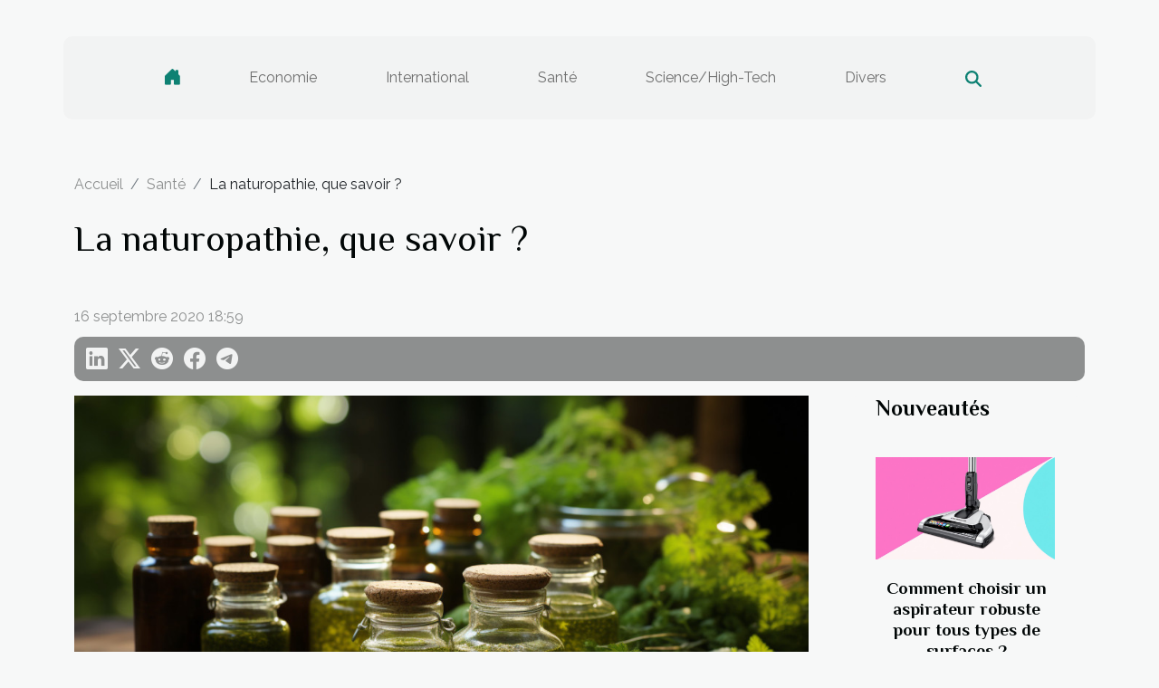

--- FILE ---
content_type: text/html; charset=UTF-8
request_url: https://www.plantez-en-automne.com/la-naturopathie-que-savoir/
body_size: 7848
content:
<!DOCTYPE html>
    <html lang="fr">
<head>
    <meta charset="utf-8">
    <title>La naturopathie, que savoir ?</title>

<meta name="description" content="">

<meta name="robots" content="all" />
<link rel="icon" type="image/png" href="/favicon.png" />


    <meta name="viewport" content="width=device-width, initial-scale=1">
    <link rel="stylesheet" href="/css/style2.css">
</head>
<body>
    <header>
    <div class="container-fluid d-flex justify-content-center">
        <nav class="navbar container navbar-expand-xl m-0 pt-3 pb-3">
            <div class="container-fluid">
                <button class="navbar-toggler" type="button" data-bs-toggle="collapse" data-bs-target="#navbarSupportedContent" aria-controls="navbarSupportedContent" aria-expanded="false" aria-label="Toggle navigation">
                    <svg xmlns="http://www.w3.org/2000/svg" fill="currentColor" class="bi bi-list" viewBox="0 0 16 16">
                        <path fill-rule="evenodd" d="M2.5 12a.5.5 0 0 1 .5-.5h10a.5.5 0 0 1 0 1H3a.5.5 0 0 1-.5-.5m0-4a.5.5 0 0 1 .5-.5h10a.5.5 0 0 1 0 1H3a.5.5 0 0 1-.5-.5m0-4a.5.5 0 0 1 .5-.5h10a.5.5 0 0 1 0 1H3a.5.5 0 0 1-.5-.5"></path>
                    </svg>
                </button>
                <div class="collapse navbar-collapse" id="navbarSupportedContent">
                    <ul class="navbar-nav">
                                    <li class="nav-item"><a href="/" class="nav-link"><i></i></a></li>
                                                    <li class="nav-item">
    <a href="/economie" class="nav-link">Economie</a>
    </li>
                                    <li class="nav-item">
    <a href="/international" class="nav-link">International</a>
    </li>
                                    <li class="nav-item">
    <a href="/sante" class="nav-link">Santé</a>
    </li>
                                    <li class="nav-item">
    <a href="/sciencehigh-tech" class="nav-link">Science/High-Tech</a>
    </li>
                                    <li class="nav-item">
    <a href="/divers" class="nav-link">Divers</a>
    </li>
                            </ul>
                    <form class="d-flex" role="search" method="get" action="/search">
    <input type="search" class="form-control"  name="q" placeholder="Rechercher" aria-label="Rechercher"  pattern=".*\S.*" required>
    <button type="submit" class="btn">
        <svg xmlns="http://www.w3.org/2000/svg" width="18px" height="18px" fill="currentColor" viewBox="0 0 512 512">
                    <path d="M416 208c0 45.9-14.9 88.3-40 122.7L502.6 457.4c12.5 12.5 12.5 32.8 0 45.3s-32.8 12.5-45.3 0L330.7 376c-34.4 25.2-76.8 40-122.7 40C93.1 416 0 322.9 0 208S93.1 0 208 0S416 93.1 416 208zM208 352a144 144 0 1 0 0-288 144 144 0 1 0 0 288z"/>
                </svg>
    </button>
</form>
                </div>
            </div>
        </nav>
    </div>
</header>
<div class="container">
        <nav aria-label="breadcrumb"
               style="--bs-breadcrumb-divider: '/';" >
            <ol class="breadcrumb">
                <li class="breadcrumb-item"><a href="/">Accueil</a></li>
                                    <li class="breadcrumb-item  active ">
                        <a href="/sante" title="Santé">Santé</a>                    </li>
                                <li class="breadcrumb-item">
                    La naturopathie, que savoir ?                </li>
            </ol>
        </nav>
    </div>
<div class="container-fluid">
    <main class="container sidebar-default mt-2">
        <div class="row">

                            <h1>
                    La naturopathie, que savoir ?                </h1>
            
            <fieldset><time datetime="2020-09-16 18:59:04">16 septembre 2020 18:59</time>                <ul>
                    <li><a href="https://www.linkedin.com/shareArticle?url=https://www.plantez-en-automne.com/la-naturopathie-que-savoir&amp;title=La naturopathie, que savoir ?" rel="nofollow" target="_blank"><i class="social-linkedin"></i></a></li>
                    <li><a href="https://twitter.com/share?url=https://www.plantez-en-automne.com/la-naturopathie-que-savoir&amp;text=La naturopathie, que savoir ?" rel="nofollow" target="_blank"><i class="social-twitter"></i></a></li>
                    <li><a href="https://reddit.com/submit?url=https://www.plantez-en-automne.com/la-naturopathie-que-savoir&amp;title=La naturopathie, que savoir ?" rel="nofollow" target="_blank"><i class="social-reddit"></i></a></li>
                    <li><a href="https://www.facebook.com/sharer.php?u=https://www.plantez-en-automne.com/la-naturopathie-que-savoir" rel="nofollow" target="_blank"><i class="social-facebook"></i></a></li>
                    <li><a href="https://t.me/share/url?url=https://www.plantez-en-automne.com/la-naturopathie-que-savoir&amp;text=La naturopathie, que savoir ?" rel="nofollow" target="_blank"><i class="social-telegram"></i></a></li>
            </ul></fieldset>
            <div class="col-lg-9 order-1 order-lg-2 col-12 main">
                <img class="img-fluid" src="/images/la-naturopathie-que-savoir.jpeg" alt="La naturopathie, que savoir ?">                                <article class="container main" ><div><p>Le domaine de la santé regorge de diverses opportunités pour toute personne a la recherche d’une nouvelle formation. C’est d’ailleurs le cas de la naturopathie un tout nouveau métier d’avenir qui s’avère très intéressant. Afin d’apporter des réponses à vos questions concernant cette formation nous avons décidé d’aborder les aspects les plus important.</p>
<h2 id="anchor_0">Qu’est-ce que la naturopathie ?</h2>
<p>Nouvelle discipline dans le domaine médical la naturopathie se définie comme l’ensemble des moyens et mesures hygiéniques qui permettent d’améliorer les réactions de défense organique. Étymologiquement ce mot veut dire le soin par la nature.  On peut notamment citer l’acuponcture, le massage ou encore la relaxation.</p>
<p>Reconnue en 1997 par le Parlement européen, c’est une formation basée sur le principe de l’auto guérison de l’organisme humain sans la prise de médicaments comme les antibiotiques. Elle va entre autres permettre de prévenir les troubles avant même leur apparition et de donner une qualité de vie supérieure avec un bien être corporel que mental.</p>
<h2 id="anchor_1">Comment devenir naturopathe ?</h2>
<p>Encore dans l’ombre la naturopathie est une formation sans diplôme, mais vous pouvez avoir certificat professionnelle reconnu légalement par l’état français. Vous aurez donc la possibilité d’exercer à travers ce dernier.</p>
<p>Cependant, il est indispensable de posséder certaines caractéristiques avant de prétendre vouloir devenir naturopathe. Posséder un sens relationnel, c’est-à-dire écoute, attention, compréhension envers vos patients. IL faudra aussi croire en ce que vous faites, croire aux pouvoirs naturels de guérison et veiller à les transmettre à vos futurs patients. C’est souvent un pas énorme vers la guérison un bon mental.</p>
<p>Vous avez aussi la possibilité de suivre la <a href="https://www.sautoformer.fr/sante/formation-naturopathe/">Formation en ligne de naturopathe</a> depuis le confort de votre maison et d’obtenir votre diplôme.</p>
<p>Certaines écoles proposent des formations pour devenir naturopathe. Situées aux quatre coin de la France, ses écoles sont de plus en plus nombreuses et offre une formation de qualité pour ses apprenants. Vous pouvez consulter la liste des différentes écoles reconnues sur Internet.</p><div></article>            </div>
            <aside class="col-lg-3 order-2 order-lg-2 col-12 aside-right">
                <div class="list-flat-img">
                    <h2>Nouveautés</h2>                            <section>

                    <figure><a href="/comment-choisir-un-aspirateur-robuste-pour-tous-types-de-surfaces" title="Comment choisir un aspirateur robuste pour tous types de surfaces ?"><img class="d-block w-100" src="/images/comment-choisir-un-aspirateur-robuste-pour-tous-types-de-surfaces-1.jpeg" alt="Comment choisir un aspirateur robuste pour tous types de surfaces ?"></a></figure>                    
                    <div>
                        <h3><a href="/comment-choisir-un-aspirateur-robuste-pour-tous-types-de-surfaces" title="Comment choisir un aspirateur robuste pour tous types de surfaces ?">Comment choisir un aspirateur robuste pour tous types de surfaces ?</a></h3>                        <div>
Choisir un aspirateur robuste capable de s’adapter à tous types de surfaces peut sembler complexe...</div>                    </div>
                </section>
                            <section>

                    <figure><a href="/ameliorer-la-productivite-les-benefices-du-coworking-versus-le-teletravail" title="Améliorer la productivité : les bénéfices du coworking versus le télétravail"><img class="d-block w-100" src="/images/ameliorer-la-productivite-les-benefices-du-coworking-versus-le-teletravail.jpeg" alt="Améliorer la productivité : les bénéfices du coworking versus le télétravail"></a></figure>                    
                    <div>
                        <h3><a href="/ameliorer-la-productivite-les-benefices-du-coworking-versus-le-teletravail" title="Améliorer la productivité : les bénéfices du coworking versus le télétravail">Améliorer la productivité : les bénéfices du coworking versus le télétravail</a></h3>                        <div>
Dans un monde professionnel en constante évolution, les modes de travail se diversifient pour...</div>                    </div>
                </section>
                            <section>

                    <figure><a href="/tendances-actuelles-dans-le-developpement-web-pour-entrepreneurs" title="Tendances actuelles dans le développement web pour entrepreneurs"><img class="d-block w-100" src="/images/tendances-actuelles-dans-le-developpement-web-pour-entrepreneurs.jpg" alt="Tendances actuelles dans le développement web pour entrepreneurs"></a></figure>                    
                    <div>
                        <h3><a href="/tendances-actuelles-dans-le-developpement-web-pour-entrepreneurs" title="Tendances actuelles dans le développement web pour entrepreneurs">Tendances actuelles dans le développement web pour entrepreneurs</a></h3>                        <div>  
Le développement web ne cesse d’évoluer, offrant régulièrement de nouvelles opportunités et...</div>                    </div>
                </section>
                            <section>

                    <figure><a href="/comment-les-cameras-discretes-ameliorent-elles-la-securite-domestique" title="Comment les caméras discrètes améliorent-elles la sécurité domestique ?"><img class="d-block w-100" src="/images/comment-les-cameras-discretes-ameliorent-elles-la-securite-domestique.jpg" alt="Comment les caméras discrètes améliorent-elles la sécurité domestique ?"></a></figure>                    
                    <div>
                        <h3><a href="/comment-les-cameras-discretes-ameliorent-elles-la-securite-domestique" title="Comment les caméras discrètes améliorent-elles la sécurité domestique ?">Comment les caméras discrètes améliorent-elles la sécurité domestique ?</a></h3>                        <div>
La sécurité domestique est devenue une préoccupation majeure à l’ère moderne, où la discrétion...</div>                    </div>
                </section>
                                    </div>
            </aside>
        </div>
        <section class="newest-list">
        <div class="container">
                        <h2>Articles similaires</h2>
            <div class="row">
                                    <div class="col-12 col-md-4">
                        <figure><a href="/comment-la-cryolipolyse-fonctionne-pour-reduire-les-graisses" title="Comment la cryolipolyse fonctionne pour réduire les graisses ?"><img class="img-fluid" src="/images/comment-la-cryolipolyse-fonctionne-pour-reduire-les-graisses.jpeg" alt="Comment la cryolipolyse fonctionne pour réduire les graisses ?"></a></figure><figcaption>Comment la cryolipolyse fonctionne pour réduire les graisses ?</figcaption>                        <div>
                                                    </div>
                        <h4><a href="/comment-la-cryolipolyse-fonctionne-pour-reduire-les-graisses" title="Comment la cryolipolyse fonctionne pour réduire les graisses ?">Comment la cryolipolyse fonctionne pour réduire les graisses ?</a></h4>                        <time datetime="2025-07-15 17:00:07">15 juillet 2025 17:00</time>                        <div>
La cryolipolyse suscite de plus en plus d’intérêt pour celles et ceux qui cherchent à réduire les...</div>                    </div>
                                    <div class="col-12 col-md-4">
                        <figure><a href="/choisir-les-meilleurs-gants-dexamen-pour-differents-secteurs-professionnels" title="Choisir les meilleurs gants d&#039;examen pour différents secteurs professionnels"><img class="img-fluid" src="/images/choisir-les-meilleurs-gants-dexamen-pour-differents-secteurs-professionnels.jpg" alt="Choisir les meilleurs gants d&#039;examen pour différents secteurs professionnels"></a></figure><figcaption>Choisir les meilleurs gants d'examen pour différents secteurs professionnels</figcaption>                        <div>
                                                    </div>
                        <h4><a href="/choisir-les-meilleurs-gants-dexamen-pour-differents-secteurs-professionnels" title="Choisir les meilleurs gants d&#039;examen pour différents secteurs professionnels">Choisir les meilleurs gants d'examen pour différents secteurs professionnels</a></h4>                        <time datetime="2025-05-15 11:35:36">15 mai 2025 11:35</time>                        <div>
Lorsqu'il s'agit de protéger ses mains dans les milieux professionnels, le choix des gants...</div>                    </div>
                                    <div class="col-12 col-md-4">
                        <figure><a href="/hydratation-et-sante-cutanee-comment-leau-influence-letat-de-votre-peau" title="Hydratation et santé cutanée comment l&#039;eau influence l&#039;état de votre peau"><img class="img-fluid" src="/images/hydratation-et-sante-cutanee-comment-leau-influence-letat-de-votre-peau-1.jpeg" alt="Hydratation et santé cutanée comment l&#039;eau influence l&#039;état de votre peau"></a></figure><figcaption>Hydratation et santé cutanée comment l'eau influence l'état de votre peau</figcaption>                        <div>
                                                    </div>
                        <h4><a href="/hydratation-et-sante-cutanee-comment-leau-influence-letat-de-votre-peau" title="Hydratation et santé cutanée comment l&#039;eau influence l&#039;état de votre peau">Hydratation et santé cutanée comment l'eau influence l'état de votre peau</a></h4>                        <time datetime="2025-05-07 16:22:56">7 mai 2025 16:22</time>                        <div>
L'eau est la source de vie par excellence, et cela s'applique aussi à notre peau. Un teint...</div>                    </div>
                                    <div class="col-12 col-md-4">
                        <figure><a href="/methodes-efficaces-pour-augmenter-la-rigidite-de-la-verge-sans-medicaments" title="Méthodes efficaces pour augmenter la rigidité de la verge sans médicaments"><img class="img-fluid" src="/images/methodes-efficaces-pour-augmenter-la-rigidite-de-la-verge-sans-medicaments.jpeg" alt="Méthodes efficaces pour augmenter la rigidité de la verge sans médicaments"></a></figure><figcaption>Méthodes efficaces pour augmenter la rigidité de la verge sans médicaments</figcaption>                        <div>
                                                    </div>
                        <h4><a href="/methodes-efficaces-pour-augmenter-la-rigidite-de-la-verge-sans-medicaments" title="Méthodes efficaces pour augmenter la rigidité de la verge sans médicaments">Méthodes efficaces pour augmenter la rigidité de la verge sans médicaments</a></h4>                        <time datetime="2025-04-10 09:31:49">10 avril 2025 09:31</time>                        <div>
La quête d'une virilité affirmée traverse les époques, et la rigidité de la verge est souvent...</div>                    </div>
                                    <div class="col-12 col-md-4">
                        <figure><a href="/optimiser-sa-retraite-avec-une-complementaire-sante-adaptee" title="Optimiser sa retraite avec une complémentaire santé adaptée"><img class="img-fluid" src="/images/optimiser-sa-retraite-avec-une-complementaire-sante-adaptee.jpeg" alt="Optimiser sa retraite avec une complémentaire santé adaptée"></a></figure><figcaption>Optimiser sa retraite avec une complémentaire santé adaptée</figcaption>                        <div>
                                                    </div>
                        <h4><a href="/optimiser-sa-retraite-avec-une-complementaire-sante-adaptee" title="Optimiser sa retraite avec une complémentaire santé adaptée">Optimiser sa retraite avec une complémentaire santé adaptée</a></h4>                        <time datetime="2025-04-07 00:26:10">7 avril 2025 00:26</time>                        <div>
Aborder la retraite nécessite une préparation minutieuse, et l'une des considérations...</div>                    </div>
                                    <div class="col-12 col-md-4">
                        <figure><a href="/prebiotiques-et-probiotiques-comprendre-leur-role-dans-la-sante-intestinale" title="Prébiotiques et probiotiques comprendre leur rôle dans la santé intestinale"><img class="img-fluid" src="/images/prebiotiques-et-probiotiques-comprendre-leur-role-dans-la-sante-intestinale.jpeg" alt="Prébiotiques et probiotiques comprendre leur rôle dans la santé intestinale"></a></figure><figcaption>Prébiotiques et probiotiques comprendre leur rôle dans la santé intestinale</figcaption>                        <div>
                                                    </div>
                        <h4><a href="/prebiotiques-et-probiotiques-comprendre-leur-role-dans-la-sante-intestinale" title="Prébiotiques et probiotiques comprendre leur rôle dans la santé intestinale">Prébiotiques et probiotiques comprendre leur rôle dans la santé intestinale</a></h4>                        <time datetime="2025-04-05 08:59:02">5 avril 2025 08:59</time>                        <div>
La santé intestinale est un pilier fondamental du bien-être global. Au cœur de cette dynamique,...</div>                    </div>
                                    <div class="col-12 col-md-4">
                        <figure><a href="/comment-lastrologie-influence-votre-bien-etre-quotidien" title="Comment l&#039;astrologie influence votre bien-être quotidien"><img class="img-fluid" src="/images/comment-lastrologie-influence-votre-bien-etre-quotidien.jpeg" alt="Comment l&#039;astrologie influence votre bien-être quotidien"></a></figure><figcaption>Comment l'astrologie influence votre bien-être quotidien</figcaption>                        <div>
                                                    </div>
                        <h4><a href="/comment-lastrologie-influence-votre-bien-etre-quotidien" title="Comment l&#039;astrologie influence votre bien-être quotidien">Comment l'astrologie influence votre bien-être quotidien</a></h4>                        <time datetime="2025-03-16 01:34:05">16 mars 2025 01:34</time>                        <div>
Dans un monde en perpétuel mouvement, la quête de bien-être se fait de plus en plus prégnante....</div>                    </div>
                                    <div class="col-12 col-md-4">
                        <figure><a href="/guide-complet-pour-integrer-les-inhalateurs-de-bien-etre-dans-votre-routine" title="Guide complet pour intégrer les inhalateurs de bien-être dans votre routine"><img class="img-fluid" src="/images/guide-complet-pour-integrer-les-inhalateurs-de-bien-etre-dans-votre-routine.jpeg" alt="Guide complet pour intégrer les inhalateurs de bien-être dans votre routine"></a></figure><figcaption>Guide complet pour intégrer les inhalateurs de bien-être dans votre routine</figcaption>                        <div>
                                                    </div>
                        <h4><a href="/guide-complet-pour-integrer-les-inhalateurs-de-bien-etre-dans-votre-routine" title="Guide complet pour intégrer les inhalateurs de bien-être dans votre routine">Guide complet pour intégrer les inhalateurs de bien-être dans votre routine</a></h4>                        <time datetime="2025-02-28 05:32:04">28 février 2025 05:32</time>                        <div>
L'intégration d'inhalateurs de bien-être dans son quotidien peut marquer un tournant vers une vie...</div>                    </div>
                                    <div class="col-12 col-md-4">
                        <figure><a href="/explorer-les-bienfaits-de-la-phytonaturopathie-dans-le-bien-etre-quotidien" title="Explorer les bienfaits de la phytonaturopathie dans le bien-être quotidien"><img class="img-fluid" src="/images/explorer-les-bienfaits-de-la-phytonaturopathie-dans-le-bien-etre-quotidien.jpg" alt="Explorer les bienfaits de la phytonaturopathie dans le bien-être quotidien"></a></figure><figcaption>Explorer les bienfaits de la phytonaturopathie dans le bien-être quotidien</figcaption>                        <div>
                                                    </div>
                        <h4><a href="/explorer-les-bienfaits-de-la-phytonaturopathie-dans-le-bien-etre-quotidien" title="Explorer les bienfaits de la phytonaturopathie dans le bien-être quotidien">Explorer les bienfaits de la phytonaturopathie dans le bien-être quotidien</a></h4>                        <time datetime="2024-11-22 00:44:05">22 novembre 2024 00:44</time>                        <div>
Plongez dans l'univers fascinant de la phytonaturopathie, une approche holistique de la santé qui...</div>                    </div>
                                    <div class="col-12 col-md-4">
                        <figure><a href="/comment-les-villes-peuvent-ameliorer-la-qualite-de-vie-grace-aux-parcs" title="Comment les villes peuvent améliorer la qualité de vie grâce aux parcs"><img class="img-fluid" src="/images/comment-les-villes-peuvent-ameliorer-la-qualite-de-vie-grace-aux-parcs.jpg" alt="Comment les villes peuvent améliorer la qualité de vie grâce aux parcs"></a></figure><figcaption>Comment les villes peuvent améliorer la qualité de vie grâce aux parcs</figcaption>                        <div>
                                                    </div>
                        <h4><a href="/comment-les-villes-peuvent-ameliorer-la-qualite-de-vie-grace-aux-parcs" title="Comment les villes peuvent améliorer la qualité de vie grâce aux parcs">Comment les villes peuvent améliorer la qualité de vie grâce aux parcs</a></h4>                        <time datetime="2024-08-20 00:34:03">20 août 2024 00:34</time>                        <div>
La ville moderne fourmille de vie et d'activité, mais l'agitation quotidienne peut peser sur le...</div>                    </div>
                                    <div class="col-12 col-md-4">
                        <figure><a href="/les-avancees-de-lintelligence-artificielle-dans-la-lutte-contre-les-maladies-chroniques" title="Les avancées de l&#039;intelligence artificielle dans la lutte contre les maladies chroniques"><img class="img-fluid" src="/images/les-avancees-de-lintelligence-artificielle-dans-la-lutte-contre-les-maladies-chroniques.jpeg" alt="Les avancées de l&#039;intelligence artificielle dans la lutte contre les maladies chroniques"></a></figure><figcaption>Les avancées de l'intelligence artificielle dans la lutte contre les maladies chroniques</figcaption>                        <div>
                                                    </div>
                        <h4><a href="/les-avancees-de-lintelligence-artificielle-dans-la-lutte-contre-les-maladies-chroniques" title="Les avancées de l&#039;intelligence artificielle dans la lutte contre les maladies chroniques">Les avancées de l'intelligence artificielle dans la lutte contre les maladies chroniques</a></h4>                        <time datetime="2024-03-08 01:30:05">8 mars 2024 01:30</time>                        <div>
Dans un monde où la technologie progresse à pas de géant, l'intelligence artificielle (IA) se...</div>                    </div>
                                    <div class="col-12 col-md-4">
                        <figure><a href="/les-bienfaits-de-leveil-spirituel-pour-les-personnes-agees" title="Les bienfaits de l&#039;éveil spirituel pour les personnes âgées"><img class="img-fluid" src="/images/les-bienfaits-de-leveil-spirituel-pour-les-personnes-agees.jpeg" alt="Les bienfaits de l&#039;éveil spirituel pour les personnes âgées"></a></figure><figcaption>Les bienfaits de l'éveil spirituel pour les personnes âgées</figcaption>                        <div>
                                                    </div>
                        <h4><a href="/les-bienfaits-de-leveil-spirituel-pour-les-personnes-agees" title="Les bienfaits de l&#039;éveil spirituel pour les personnes âgées">Les bienfaits de l'éveil spirituel pour les personnes âgées</a></h4>                        <time datetime="2023-12-02 10:26:03">2 décembre 2023 10:26</time>                        <div>
La spiritualité est la recherche de l'essentiel, le chemin vers une paix intérieure et une...</div>                    </div>
                                    <div class="col-12 col-md-4">
                        <figure><a href="/pourquoi-manger-la-pizza-est-bon-pour-la-sante" title="Pourquoi manger la pizza est bon pour la santé ?"><img class="img-fluid" src="/images/pourquoi-manger-la-pizza-est-bon-pour-la-sante.jpeg" alt="Pourquoi manger la pizza est bon pour la santé ?"></a></figure><figcaption>Pourquoi manger la pizza est bon pour la santé ?</figcaption>                        <div>
                                                    </div>
                        <h4><a href="/pourquoi-manger-la-pizza-est-bon-pour-la-sante" title="Pourquoi manger la pizza est bon pour la santé ?">Pourquoi manger la pizza est bon pour la santé ?</a></h4>                        <time datetime="2023-10-25 13:44:47">25 octobre 2023 13:44</time>                        <div>Le saviez-vous ? La pizza est aliment merveilleux dont la consommation confère à l’organisme de...</div>                    </div>
                                    <div class="col-12 col-md-4">
                        <figure><a href="/que-faut-il-faire-lon-a-un-doigt-casse" title="Que faut-il faire lorsqu’on a un doigt cassé ?"><img class="img-fluid" src="/images/que-faut-il-faire-lorsquon-a-un-doigt-casse.jpeg" alt="Que faut-il faire lorsqu’on a un doigt cassé ?"></a></figure><figcaption>Que faut-il faire lorsqu’on a un doigt cassé ?</figcaption>                        <div>
                                                    </div>
                        <h4><a href="/que-faut-il-faire-lon-a-un-doigt-casse" title="Que faut-il faire lorsqu’on a un doigt cassé ?">Que faut-il faire lorsqu’on a un doigt cassé ?</a></h4>                        <time datetime="2023-10-25 13:44:15">25 octobre 2023 13:44</time>                        <div>Dans la clé en société, il n&rsquo;y a pas de risques zéro. À tout moment, vous pourriez faire un...</div>                    </div>
                                    <div class="col-12 col-md-4">
                        <figure><a href="/ce-quil-faut-savoir-sur-les-thes" title="Ce qu’il faut savoir sur les thés"><img class="img-fluid" src="/images/ce-quil-faut-savoir-sur-les-thes.jpeg" alt="Ce qu’il faut savoir sur les thés"></a></figure><figcaption>Ce qu’il faut savoir sur les thés</figcaption>                        <div>
                                                    </div>
                        <h4><a href="/ce-quil-faut-savoir-sur-les-thes" title="Ce qu’il faut savoir sur les thés">Ce qu’il faut savoir sur les thés</a></h4>                        <time datetime="2021-02-25 18:29:57">25 février 2021 18:29</time>                        <div>Quand il s’agit de réconfort, il y a peu de choses qui le font aussi bien qu’une tasse de thé....</div>                    </div>
                                    <div class="col-12 col-md-4">
                        <figure><a href="/comment-assurer-son-bien-etre" title="Comment assurer son bien-être ?"><img class="img-fluid" src="/images/comment-assurer-son-bien-etre.jpg" alt="Comment assurer son bien-être ?"></a></figure><figcaption>Comment assurer son bien-être ?</figcaption>                        <div>
                                                    </div>
                        <h4><a href="/comment-assurer-son-bien-etre" title="Comment assurer son bien-être ?">Comment assurer son bien-être ?</a></h4>                        <time datetime="2021-02-03 17:44:38">3 février 2021 17:44</time>                        <div>Les situations de la vie quotidienne exposent à d’énormes situations embarrassantes qui pompent...</div>                    </div>
                                    <div class="col-12 col-md-4">
                        <figure><a href="/tout-savoir-sur-lutilite-de-lhuile-de-cbd-et-ses-bienfaits-sur-la-sante" title="Tout savoir sur l’utilité de l’huile de CBD et ses bienfaits sur la santé !"><img class="img-fluid" src="/images/tout-savoir-sur-lutilite-de-lhuile-de-cbd-et-ses-bienfaits-sur-la-sante.jpg" alt="Tout savoir sur l’utilité de l’huile de CBD et ses bienfaits sur la santé !"></a></figure><figcaption>Tout savoir sur l’utilité de l’huile de CBD et ses bienfaits sur la santé !</figcaption>                        <div>
                                                    </div>
                        <h4><a href="/tout-savoir-sur-lutilite-de-lhuile-de-cbd-et-ses-bienfaits-sur-la-sante" title="Tout savoir sur l’utilité de l’huile de CBD et ses bienfaits sur la santé !">Tout savoir sur l’utilité de l’huile de CBD et ses bienfaits sur la santé !</a></h4>                        <time datetime="2021-02-03 09:42:16">3 février 2021 09:42</time>                        <div>L’huile de CBD est un complément alimentaire issu du plant de chanvre. Riche en cannabidiol, ses...</div>                    </div>
                                    <div class="col-12 col-md-4">
                        <figure><a href="/comment-retrouver-un-ventre-plat-apres-laccouchement" title="Comment retrouver un ventre plat après l&#039;accouchement ?"><img class="img-fluid" src="/images/comment-retrouver-un-ventre-plat-apres-laccouchement.jpeg" alt="Comment retrouver un ventre plat après l&#039;accouchement ?"></a></figure><figcaption>Comment retrouver un ventre plat après l'accouchement ?</figcaption>                        <div>
                                                    </div>
                        <h4><a href="/comment-retrouver-un-ventre-plat-apres-laccouchement" title="Comment retrouver un ventre plat après l&#039;accouchement ?">Comment retrouver un ventre plat après l'accouchement ?</a></h4>                        <time datetime="2021-01-15 19:46:39">15 janvier 2021 19:46</time>                        <div>Quelles femmes ne souhaitent pas retrouver leur silhouette de jeune fille après un accouchement ?...</div>                    </div>
                                    <div class="col-12 col-md-4">
                        <figure><a href="/comment-se-debarrasser-de-la-diarrhee" title="Comment se débarrasser de la diarrhée ?"><img class="img-fluid" src="/images/comment-se-debarrasser-de-la-diarrhee.jpg" alt="Comment se débarrasser de la diarrhée ?"></a></figure><figcaption>Comment se débarrasser de la diarrhée ?</figcaption>                        <div>
                                                    </div>
                        <h4><a href="/comment-se-debarrasser-de-la-diarrhee" title="Comment se débarrasser de la diarrhée ?">Comment se débarrasser de la diarrhée ?</a></h4>                        <time datetime="2020-12-31 06:01:43">31 décembre 2020 06:01</time>                        <div>La diarrhée, contrairement à ce que bon nombre de personnes pensent, n’est pas une maladie. C’est...</div>                    </div>
                                    <div class="col-12 col-md-4">
                        <figure><a href="/femme-enceinte-comment-assurer-une-meilleure-sante-pour-le-futur-bebe" title="Femme enceinte : comment assurer une meilleure santé pour le futur bébé ?"><img class="img-fluid" src="/images/femme-enceinte-comment-assurer-une-meilleure-sante-pour-le-futur-bebe.jpg" alt="Femme enceinte : comment assurer une meilleure santé pour le futur bébé ?"></a></figure><figcaption>Femme enceinte : comment assurer une meilleure santé pour le futur bébé ?</figcaption>                        <div>
                                                    </div>
                        <h4><a href="/femme-enceinte-comment-assurer-une-meilleure-sante-pour-le-futur-bebe" title="Femme enceinte : comment assurer une meilleure santé pour le futur bébé ?">Femme enceinte : comment assurer une meilleure santé pour le futur bébé ?</a></h4>                        <time datetime="2020-10-21 14:58:21">21 octobre 2020 14:58</time>                        <div>Vous êtes en état de grossesse et vous désirez que votre bébé naisse en parfaite santé ? Ce n’est...</div>                    </div>
                                    <div class="col-12 col-md-4">
                        <figure><a href="/quels-sont-les-differents-services-proposes-par-happytal" title="Quels sont les différents services proposés par Happytal ?"><img class="img-fluid" src="/images/quels-sont-les-differents-services-proposes-par-happytal.jpeg" alt="Quels sont les différents services proposés par Happytal ?"></a></figure><figcaption>Quels sont les différents services proposés par Happytal ?</figcaption>                        <div>
                                                    </div>
                        <h4><a href="/quels-sont-les-differents-services-proposes-par-happytal" title="Quels sont les différents services proposés par Happytal ?">Quels sont les différents services proposés par Happytal ?</a></h4>                        <time datetime="2020-10-20 13:22:32">20 octobre 2020 13:22</time>                        <div>Happytal est un service digital dont l’assistance constitue une source de réconfort pour de...</div>                    </div>
                                    <div class="col-12 col-md-4">
                        <figure><a href="/tout-ce-que-vous-ignorez-sur-les-avantages-de-happytal" title="Tout ce que vous ignorez sur les avantages de happytal"><img class="img-fluid" src="/images/tout-ce-que-vous-ignorez-sur-les-avantages-de-happytal.jpeg" alt="Tout ce que vous ignorez sur les avantages de happytal"></a></figure><figcaption>Tout ce que vous ignorez sur les avantages de happytal</figcaption>                        <div>
                                                    </div>
                        <h4><a href="/tout-ce-que-vous-ignorez-sur-les-avantages-de-happytal" title="Tout ce que vous ignorez sur les avantages de happytal">Tout ce que vous ignorez sur les avantages de happytal</a></h4>                        <time datetime="2020-10-19 08:55:54">19 octobre 2020 08:55</time>                        <div>Composée de plusieurs collaborateurs hospitaliers, Happytal est une entreprise créée en 2013 pour...</div>                    </div>
                                    <div class="col-12 col-md-4">
                        <figure><a href="/tache-sur-le-visage-comment-y-faire-face-avec-efficacite" title="Tache sur le visage : comment y faire face avec efficacité ?"><img class="img-fluid" src="/images/tache-sur-le-visage-comment-y-faire-face-avec-efficacite.jpeg" alt="Tache sur le visage : comment y faire face avec efficacité ?"></a></figure><figcaption>Tache sur le visage : comment y faire face avec efficacité ?</figcaption>                        <div>
                                                    </div>
                        <h4><a href="/tache-sur-le-visage-comment-y-faire-face-avec-efficacite" title="Tache sur le visage : comment y faire face avec efficacité ?">Tache sur le visage : comment y faire face avec efficacité ?</a></h4>                        <time datetime="2020-08-10 16:52:12">10 août 2020 16:52</time>                        <div>De nombreuses femmes consacrent assez de temps pour le soin du visage et spécifiquement pour le...</div>                    </div>
                                    <div class="col-12 col-md-4">
                        <figure><a href="/comment-perdre-du-ventre-apres-un-accouchement" title="Comment perdre du ventre après un accouchement ?"><img class="img-fluid" src="/images/comment-perdre-du-ventre-apres-un-accouchement.jpeg" alt="Comment perdre du ventre après un accouchement ?"></a></figure><figcaption>Comment perdre du ventre après un accouchement ?</figcaption>                        <div>
                                                    </div>
                        <h4><a href="/comment-perdre-du-ventre-apres-un-accouchement" title="Comment perdre du ventre après un accouchement ?">Comment perdre du ventre après un accouchement ?</a></h4>                        <time datetime="2019-11-07 19:54:59">7 novembre 2019 19:54</time>                        <div>Retrouver sa ligne d’avant la grossesse est une préoccupation des femmes en général et des jeunes...</div>                    </div>
                            </div>
        </div>
    </section>
                        </main>
</div>
<footer>
    <div class="container-fluid">
        <div class="container">
            <div class="row">
                <div class="col-12 col-lg-4">
                    <div class="row">
                        <section>
            <div>
                <h3><a href="/economie" title="Economie">Economie</a></h3>                            </div>
        </section>
            <section>
            <div>
                <h3><a href="/international" title="International">International</a></h3>                            </div>
        </section>
            <section>
            <div>
                <h3><a href="/sante" title="Santé">Santé</a></h3>                            </div>
        </section>
            <section>
            <div>
                <h3><a href="/sciencehigh-tech" title="Science/High-Tech">Science/High-Tech</a></h3>                            </div>
        </section>
            <section>
            <div>
                <h3><a href="/divers" title="Divers">Divers</a></h3>                            </div>
        </section>
                            </div>
                                    </div>
                <div class="col-12 col-lg-4">
                    <form class="d-flex" role="search" method="get" action="/search">
    <input type="search" class="form-control"  name="q" placeholder="Rechercher" aria-label="Rechercher"  pattern=".*\S.*" required>
    <button type="submit" class="btn">
        <svg xmlns="http://www.w3.org/2000/svg" width="18px" height="18px" fill="currentColor" viewBox="0 0 512 512">
                    <path d="M416 208c0 45.9-14.9 88.3-40 122.7L502.6 457.4c12.5 12.5 12.5 32.8 0 45.3s-32.8 12.5-45.3 0L330.7 376c-34.4 25.2-76.8 40-122.7 40C93.1 416 0 322.9 0 208S93.1 0 208 0S416 93.1 416 208zM208 352a144 144 0 1 0 0-288 144 144 0 1 0 0 288z"/>
                </svg>
    </button>
</form>
                </div>
            </div>
        </div>
    </div>
    <div class="container-fluid">
        <div class="row">
            Tous droits réservés 2025 www.plantez-en-automne.com
   
    </div>
    </div>
</footer>

    <script src="https://cdn.jsdelivr.net/npm/bootstrap@5.0.2/dist/js/bootstrap.bundle.min.js" integrity="sha384-MrcW6ZMFYlzcLA8Nl+NtUVF0sA7MsXsP1UyJoMp4YLEuNSfAP+JcXn/tWtIaxVXM" crossorigin="anonymous"></script>
    </body>
</html>
